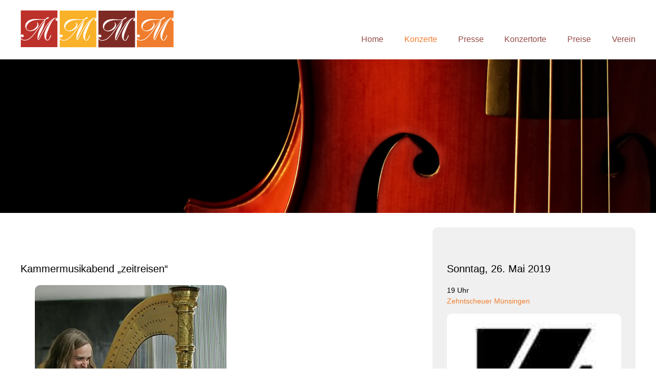

--- FILE ---
content_type: text/html; charset=utf-8
request_url: https://www.gdm-muensingen.de/konzerte/archiv/konzertsaison-2018/2019/auros-trio
body_size: 4393
content:
<!DOCTYPE html>
<html dir="ltr" lang="de">
<head>

<meta charset="utf-8">
<!-- 
	This website is powered by TYPO3 - inspiring people to share!
	TYPO3 is a free open source Content Management Framework initially created by Kasper Skaarhoj and licensed under GNU/GPL.
	TYPO3 is copyright 1998-2026 of Kasper Skaarhoj. Extensions are copyright of their respective owners.
	Information and contribution at https://typo3.org/
-->

<base href="https://www.gdm-muensingen.de/">


<meta name="generator" content="TYPO3 CMS" />
<meta name="viewport" content="width=device-width, initial-scale=1, maximum-scale=1, user-scalable=no" />
<meta name="twitter:card" content="summary" />
<meta name="format-detection" content="telephone=no" />


<link rel="stylesheet" type="text/css" href="/fileadmin/css/style.css?1704704553" media="all">






<link rel="canonical" href="https://www.gdm-muensingen.de/konzerte/archiv/konzertsaison-2018/2019/auros-trio"/>


<script>
	/*<![CDATA[*/
<!--
function openPic(url, winName, winParams) {
                var theWindow = window.open(url, winName, winParams);
                if (theWindow)	{theWindow.focus();}
            }

// -->
	/*]]>*/
</script>
</head>
<body>
<noscript>
    
</noscript>
<!--[if lt IE 9]>

<![endif]-->
<header id="header">
    <div class="ym-wrapper">
        <div class="ym-wbox">
            <section class="ym-clearfix">
                <div id="logo">
                    <a href="/"><img src="/fileadmin/images/logo.png" width="300" height="85"  class="logo-default"  alt="" ></a><a href="/"><img src="/fileadmin/images/logo_small.png" width="85" height="85"  class="logo-small"  alt="" ></a>
                </div>
                <nav id="mainnav">
                    <ul id="menu"><li><a href="/">Home</a></li><li class="active"><a href="/konzerte">Konzerte</a><ul><li><a href="/konzerte/konzertsaison-2024/neujahrskonzert-pariser-flair-blessur-damour">Aktuelle Konzertsaison</a><ul><li><a href="/konzerte/konzertsaison-2024/neujahrskonzert-pariser-flair-blessur-damour">Neujahrskonzert - Johann-Strauss-Festival-Ensemble</a></li></ul></li><li class="active"><a href="/konzerte/archiv/konzertsaison-2023">Archiv</a><ul><li><a href="/konzerte/archiv/konzertsaison-2023">Konzertsaison 2023</a></li><li><a href="/konzerte/archiv/konzertsaison-2022">Konzertsaison 2022</a></li><li><a href="/konzerte/archiv/konzertsaison-2021">Konzertsaison 2021</a></li><li><a href="/konzerte/archiv/konzertsaison-2020/2021">Konzertsaison 2020/2021</a></li><li><a href="/konzerte/archiv/konzertsaison-2019/2020">Konzertsaison 2019/2020</a></li><li class="active"><a href="/konzerte/archiv/konzertsaison-2018/2019">Konzertsaison 2018/2019</a></li><li><a href="/konzerte/archiv/konzertsaison-2017/2018">Konzertsaison 2017/2018</a></li><li><a href="/konzerte/archiv/konzertsaison-1-halbjahr-2017">Konzerte 1. Halbjahr 2017</a></li><li><a href="/konzerte/archiv/konzertsaison-2016">Konzertsaison 2016</a></li><li><a href="/konzerte/archiv/alt-archiv-bis-2015">Alt-Archiv bis 2015</a></li></ul></li></ul></li><li><a href="/presse">Presse</a><ul><li><a href="/presse/pressestimmen-2017">Pressestimmen 2017</a></li><li><a href="/presse/pressestimmen-2016">Pressestimmen 2016</a></li><li><a href="/presse/pressestimmen-2015">Pressestimmen 2015</a></li><li><a href="/presse/pressestimmen-2014">Pressestimmen 2014</a></li></ul></li><li><a href="/konzertorte/zehntscheuer-muensingen">Konzertorte</a><ul><li><a href="/konzertorte/zehntscheuer-muensingen">Zehntscheuer Münsingen</a></li><li><a href="/konzertorte/schlosshof-grafeneck">Schlosshof Grafeneck</a></li><li><a href="/konzertorte/martinskirche-muensingen">Martinskirche Münsingen</a></li></ul></li><li><a href="/preise">Preise</a></li><li><a href="/verein">Verein</a><ul><li><a href="/verein/mitgliedschaft">Mitgliedschaft</a></li><li><a href="/verein/satzung">Satzung</a></li><li><a href="/verein/orchester">Orchester</a></li></ul></li></ul>
                </nav>
                <div id="mainnavalttrigger">
                    <a href="#"></a>
                </div>
            </section>
            <div id="mainnavaltcontainer">
                <nav id="mainnavalt" style="display: none;">
                    <ul id="menualt"><li><a href="/">Home</a></li><li class="active"><a href="/konzerte">Konzerte</a><ul><li><a href="/konzerte/konzertsaison-2024/neujahrskonzert-pariser-flair-blessur-damour">Aktuelle Konzertsaison</a><ul><li><a href="/konzerte/konzertsaison-2024/neujahrskonzert-pariser-flair-blessur-damour">Neujahrskonzert - Johann-Strauss-Festival-Ensemble</a></li></ul></li><li class="active"><a href="/konzerte/archiv/konzertsaison-2023">Archiv</a><ul><li><a href="/konzerte/archiv/konzertsaison-2023">Konzertsaison 2023</a></li><li><a href="/konzerte/archiv/konzertsaison-2022">Konzertsaison 2022</a></li><li><a href="/konzerte/archiv/konzertsaison-2021">Konzertsaison 2021</a></li><li><a href="/konzerte/archiv/konzertsaison-2020/2021">Konzertsaison 2020/2021</a></li><li><a href="/konzerte/archiv/konzertsaison-2019/2020">Konzertsaison 2019/2020</a></li><li class="active"><a href="/konzerte/archiv/konzertsaison-2018/2019">Konzertsaison 2018/2019</a></li><li><a href="/konzerte/archiv/konzertsaison-2017/2018">Konzertsaison 2017/2018</a></li><li><a href="/konzerte/archiv/konzertsaison-1-halbjahr-2017">Konzerte 1. Halbjahr 2017</a></li><li><a href="/konzerte/archiv/konzertsaison-2016">Konzertsaison 2016</a></li><li><a href="/konzerte/archiv/alt-archiv-bis-2015">Alt-Archiv bis 2015</a></li></ul></li></ul></li><li><a href="/presse">Presse</a><ul><li><a href="/presse/pressestimmen-2017">Pressestimmen 2017</a></li><li><a href="/presse/pressestimmen-2016">Pressestimmen 2016</a></li><li><a href="/presse/pressestimmen-2015">Pressestimmen 2015</a></li><li><a href="/presse/pressestimmen-2014">Pressestimmen 2014</a></li></ul></li><li><a href="/konzertorte/zehntscheuer-muensingen">Konzertorte</a><ul><li><a href="/konzertorte/zehntscheuer-muensingen">Zehntscheuer Münsingen</a></li><li><a href="/konzertorte/schlosshof-grafeneck">Schlosshof Grafeneck</a></li><li><a href="/konzertorte/martinskirche-muensingen">Martinskirche Münsingen</a></li></ul></li><li><a href="/preise">Preise</a></li><li><a href="/verein">Verein</a><ul><li><a href="/verein/mitgliedschaft">Mitgliedschaft</a></li><li><a href="/verein/satzung">Satzung</a></li><li><a href="/verein/orchester">Orchester</a></li></ul></li></ul>
                </nav>
            </div>
        </div>
    </div>
</header>
<div id="teasercontainer">
                      <div id="teaser">
                        <div id="teaserimage" style="background-image: url(fileadmin/resources/images/content/konzerte/2017-18/coverfoto_2017-18.jpg);"></div>
                        </div>
                    </div>
<div id="main">
    <div class="ym-wrapper">
        <div class="ym-wbox">
            <div id="columns">
                <div class="ym-column">
                    
                        <div class="ym-column-bkgr"></div>
                    
                    <section class="ym-col1" >
                        <div class="ym-cbox">
                      <!--TYPO3SEARCH_begin-->

<div class="ce-wrapper">
    <div id="c559" class="csc-frame csc-frame-default">
        

    
        <div class="csc-header csc-header-n1">
            

    
            
                

    
            <h2 class="">
                Kammermusikabend „zeitreisen“
            </h2>
        



            
        



            



            



        </div>
    



        

    <div class="csc-textpic csc-textpic-intext-right">
        

    <div class="csc-textpic-imagewrap" data-ce-columns="1" data-ce-images="1">
        
            
                
                    

        
<figure class="csc-textpic-image csc-textpic-last">
    
            
                    <a href="/index.php?eID=tx_cms_showpic&amp;file=296&amp;md5=b919e42534374a79f1a6d4c1274de5dd6318e3db&amp;parameters%5B0%5D=eyJ3aWR0aCI6IjgwMG0iLCJoZWlnaHQiOiI2MDBtIiwiYm9keVRhZyI6Ijxib2R5&amp;parameters%5B1%5D=IHN0eWxlPVwibWFyZ2luOjA7IGJhY2tncm91bmQ6I2ZmZjtcIj4iLCJ3cmFwIjoi&amp;parameters%5B2%5D=PGEgaHJlZj1cImphdmFzY3JpcHQ6Y2xvc2UoKTtcIj4gfCA8XC9hPiJ9" onclick="openPic('\/index.php?eID=tx_cms_showpic\u0026file=296\u0026md5=b919e42534374a79f1a6d4c1274de5dd6318e3db\u0026parameters%5B0%5D=eyJ3aWR0aCI6IjgwMG0iLCJoZWlnaHQiOiI2MDBtIiwiYm9keVRhZyI6Ijxib2R5\u0026parameters%5B1%5D=IHN0eWxlPVwibWFyZ2luOjA7IGJhY2tncm91bmQ6I2ZmZjtcIj4iLCJ3cmFwIjoi\u0026parameters%5B2%5D=PGEgaHJlZj1cImphdmFzY3JpcHQ6Y2xvc2UoKTtcIj4gfCA8XC9hPiJ9','thePicture','width=445,height=600,status=0,menubar=0,='); return false;" target="thePicture">
                        
<img class="image-embed-item" src="/fileadmin/_processed_/2/0/csm_190526_AurosTrio1_acd0079127.jpg" width="300" height="404" loading="lazy" alt="" />


                    </a>
                
        
    
</figure>


    


                
            
        
    </div>



        
            <p class="bodytext">
                <p><b>AUROS TRIO </b><br />&nbsp;<br /><i>„Die Musik beginnt da, wo das Wort unfähig ist, auszudrücken. Musik wird für das&nbsp;Unaussprechliche geschrieben; ich möchte sie wirken lassen, als ob sie aus dem Schatten heraus&nbsp;träte und von Zeit zu Zeit wieder dahin zurückkehrte.“ Claude Debussy</i><br /><br /><b>Programm</b><br />Arnold Bax (1883-1953) Elegiac Trio<br />Albert Zabel (1834-1919) Am Springbrunnen Op. 23 für Harfe solo<br />Harald Genzmer (1909-2007) Trio<br />—<br />Claude Debussy (1862-1918) Syrinx für Flöte solo<br />Marin Marais (1656-1728) Fünf alte französische Tänze für Viola und Harfe<br />Claude Debussy (1862-1918) Sonate en trio (1918)<br /><br />Ungewöhnliches Repertoire in aparter und selten gehörter Besetzung: Das Auros-Trio mit Stefanie Finke,&nbsp;Valentin Eichler&nbsp;und&nbsp;Antonia Schreiber widmet&nbsp;sich in seinen Konzerten und Aufnahmen nicht nur dem gängigen Repertoire, sondern auch&nbsp;weniger bekannten Werken des Barock bis hin zu zeitgenössischen Kompositionen.<br />Bereits während ihrer Studienzeit waren die Mitglieder des Auros Trio Preisträger renommier-ter&nbsp; Wettbewerbe und spielten bei Orchestern wie den Wiener, Berliner und Münchner Philharmonikern&nbsp;sowie dem Symphonieorchester des Bayerischen Rundfunk. 2010 gründeten sie das Auros Trio, das&nbsp;seither einen wichtigen Schwerpunkt ihres musikalischen Schaffens bildet. <br />Mit ungewöhnlichen Programmkonzepten, spontanem Dialog mit dem Publikum und lebendiger Interaktion konzertiert das Ensemble heute&nbsp; in anspruchsvollen Konzertreihen in ganz Deutschland.<br /><br /><b>Stefanie Finke</b> studierte bei Angela Firkins, Philippe Bernold und Janos Balint.<br />Von 2008 bis 2011 war sie stellvertretende Soloflötistin des Münchner Rundfunkorchesters. Sie spielt regelmäßig im Symphonieorchester des Bayerischen Rundfunks, im Münchner Kammerorchester und an der Bayerischen Staatsoper.</p>
<p><br /><b>Valentin Eichler</b> studierte bei Tabea Zimmermann in Frankfurt und Berlin sowie bei Veronika Hagen an der Universität Mozarteum Salzburg. &nbsp;Als Mitglied im Signum Quartett (Gewinner des Deutschen Musikwettbewerbes) prägten die Studien beim Alban Berg - und beim Artemis- Quartett nachhaltig seine künstlerische Entwicklung. Valentin Eichler ist Mitglied der Münchner Philharmoniker.<br /><br /><b>Antonia Schreiber</b> studierte bei Helga Storck, Charlotte Balzereit und Germaine Lorenzini. Die Preisträgerin zahlreicher internationaler Wettbewerbe&nbsp;widmet sich neben ihrer Tätigkeit als Solistin intensiv der Kammermusik; 2009 begann die Zusammenarbeit mit dem Geiger Ingolf Turban. Antonia Schreiber ist Erste Solo-Harfenistin im Gürzenich Orchester Köln.</p>
            </p>
        
    </div>


    </div>
    <div class="csc-totop toanchor-scroll">
        <a class="totop toanchor-scroll" href="#header"><span></span></a>
    </div>
</div>


<!--TYPO3SEARCH_end-->
                    </div>
                    </section>
                    <aside class="ym-col3">
                    <div class="ym-cbox">
                      <!--TYPO3SEARCH_begin-->

<div class="ce-wrapper">
    <div id="c564" class="csc-frame csc-frame-default">
        

    
        <div class="csc-header csc-header-n1">
            

    
            
                

    
            <h2 class="">
                Sonntag, 26. Mai 2019
            </h2>
        



            
        



            



            



        </div>
    



        

    <div class="csc-textpic csc-textpic-above-center">
        



        
            <p class="bodytext">
                <p>19 Uhr<br /><a href="/konzertorte/zehntscheuer-muensingen">Zehntscheuer Münsingen</a></p>
            </p>
        
    </div>


    </div>
    <div class="csc-totop toanchor-scroll">
        <a class="totop toanchor-scroll" href="#header"><span></span></a>
    </div>
</div>




<div class="ce-wrapper">
    <div id="c563" class="csc-frame csc-frame-default">
        

    



        

    

    <div class="csc-textpic-imagewrap" data-ce-columns="1" data-ce-images="1">
        
            
                
                    

        
<figure class="csc-textpic-image csc-textpic-last">
    
            <a href="/konzertorte/zehntscheuer-muensingen">
                
<img class="image-embed-item" src="/fileadmin/resources/images/content/veranstaltungsorte/zbm.jpg" width="150" height="187" loading="lazy" alt="" />


            </a>
        
    
</figure>


    


                
            
        
    </div>





    </div>
    <div class="csc-totop toanchor-scroll">
        <a class="totop toanchor-scroll" href="#header"><span></span></a>
    </div>
</div>




<div class="ce-wrapper">
    <div id="c562" class="csc-frame csc-frame-default">
        

    
        <div class="csc-header csc-header-n1">
            

    
            
                

    
            <h2 class="">
                Konzertnummer
            </h2>
        



            
        



            



            



        </div>
    



        

    <div class="csc-textpic csc-textpic-intext-right">
        



        
            <p class="bodytext">
                <p>593</p>
            </p>
        
    </div>


    </div>
    <div class="csc-totop toanchor-scroll">
        <a class="totop toanchor-scroll" href="#header"><span></span></a>
    </div>
</div>




<div class="ce-wrapper">
    <div id="c561" class="csc-frame csc-frame-default">
        

    
        <div class="csc-header csc-header-n1">
            

    
            
                

    
            <h2 class="">
                Besetzung
            </h2>
        



            
        



            



            



        </div>
    



        

    
        <p class="bodytext">
            <p>Stefanie Finke, Flöte<br />Valentin Eichler, Bratsche<br />Antonia Schreiber, Harfe </p>
        </p>
    



    </div>
    <div class="csc-totop toanchor-scroll">
        <a class="totop toanchor-scroll" href="#header"><span></span></a>
    </div>
</div>


<!--TYPO3SEARCH_end-->
                    </div>
                  </aside>
                </div>
            </div>
        </div>
    </div>
</div>
<footer id="footer">
    <div class="ym-wrapper">
        <div class="ym-wbox">
            <div class="ym-grid ym-equalize">
                <div class="ym-gl wrapper-third wrapper-one-third wrapper-third-left">
                    <div class="wrapper-wbox">
                        <p id="address">Gesellschaft der Musikfreunde<br>Münsingen e.V.<br>Tel.: 0 73 81 / 13 31</p>
                    </div>
                </div>
                <div class="ym-gl wrapper-third wrapper-one-third wrapper-third-middle">
                    <div class="wrapper-wbox">
                        <nav id="footernav">
                            <ul class="list-inline"><li><a href="/kontakt">Kontakt</a></li><li><a href="/impressum">Impressum</a></li><li><a href="/datenschutz">Datenschutz</a></li></ul>
                        </nav>
                    </div>
                </div>
                <div class="ym-gl wrapper-third wrapper-one-third wrapper-third-right">
                    <div class="wrapper-wbox">
                        <p id="slogan">Kultur braucht Partner: <br>Dankeschön Stadt Münsingen und<br>Ministerium für Wissenschaft, Forschung und Kunst!</p>
                    </div>
                </div>
            </div>
        </div>
    </div>
    <div class="footer-totop">
        <a class="totop toanchor-scroll" href="#header"><span></span></a>
    </div>
</footer>

<script src="/fileadmin/js/jquery.min.js?1613571334"></script>
<script src="/fileadmin/js/jquery.images-loaded.js?1613569106"></script>
<script src="/fileadmin/js/jquery.colorbox.min.js?1613569150"></script>
<script src="/fileadmin/js/jquery.colorbox-de.js?1613569190"></script>
<script src="/fileadmin/js/default.js?1613572023"></script>


</body>
</html>

--- FILE ---
content_type: text/css; charset=utf-8
request_url: https://www.gdm-muensingen.de/fileadmin/css/style.css?1704704553
body_size: 9003
content:
@media all{*{margin:0;padding:0}option{padding-left:0.4em}select{padding:1px}* html body *{overflow:visible}body{font-size:100%;background:#fff;color:#000;text-align:left}div:target,h1:target,h2:target,h3:target,h4:target,h5:target,h6:target{outline:0 none}article,aside,details,figcaption,figure,footer,header,main,nav,section,summary{display:block}audio,canvas,video{display:inline-block}audio:not([controls]){display:none}[hidden]{display:none}html{-ms-text-size-adjust:100%;-webkit-text-size-adjust:100%}input[type="checkbox"],input[type="radio"]{box-sizing:border-box;padding:0}input[type="search"]{-webkit-appearance:textfield;-webkit-box-sizing:content-box;-moz-box-sizing:content-box;box-sizing:content-box}input[type="search"]::-webkit-search-cancel-button,input[type="search"]::-webkit-search-decoration{-webkit-appearance:none}svg:not(:root){overflow:hidden}figure{margin:0}fieldset,img{border:0 solid}ul,ol,dl{margin:0 0 1em 1em}li{line-height:1.5em;margin-left:0.8em}dt{font-weight:bold}dd{margin:0 0 1em 0.8em}blockquote{margin:0 0 1em 0.8em}q{quotes:none}blockquote:before,blockquote:after,q:before,q:after{content:'';content:none}table{border-collapse:collapse;border-spacing:0}.ym-clearfix:before{content:"";display:table}.ym-clearfix:after{clear:both;content:".";display:block;font-size:0;height:0;visibility:hidden}.ym-contain-dt{display:table;table-layout:fixed;width:100%}.ym-contain-oh{display:block;overflow:hidden;width:100%}.ym-contain-fl{float:left;width:100%}.ym-column{display:table;table-layout:fixed;width:100%}.ym-col1{float:left;width:20%}.ym-col2{float:right;width:20%}.ym-col3{width:auto;margin:0 20%}.ym-cbox{padding:0 10px}.ym-cbox-left{padding:0 10px 0 0}.ym-cbox-right{padding:0 0 0 10px}.ym-ie-clearing{display:none}.ym-grid{display:table;table-layout:fixed;width:100%;list-style-type:none;padding-left:0;padding-right:0;margin-left:0;margin-right:0}.ym-gl{float:left;margin:0}.ym-gr{float:right;margin:0 0 0 -5px}.ym-g20{width:20%}.ym-g40{width:40%}.ym-g60{width:60%}.ym-g80{width:80%}.ym-g25{width:25%}.ym-g33{width:33.333%}.ym-g50{width:50%}.ym-g66{width:66.666%}.ym-g75{width:75%}.ym-g38{width:38.2%}.ym-g62{width:61.8%}.ym-gbox{padding:0 10px}.ym-gbox-left{padding:0 10px 0 0}.ym-gbox-right{padding:0 0 0 10px}.ym-equalize{overflow:hidden}.ym-equalize>[class*="ym-g"]{display:table-cell;float:none;margin:0;vertical-align:top}.ym-equalize>[class*="ym-g"]>[class*="ym-gbox"]{padding-bottom:10000px;margin-bottom:-10000px}.ym-form,.ym-form fieldset{overflow:hidden}.ym-form div{position:relative}.ym-form label,.ym-form .ym-label,.ym-form .ym-message{position:relative;line-height:1.5;display:block}.ym-form .ym-fbox-check label{display:inline}.ym-form input,.ym-form textarea{cursor:text}.ym-form .ym-fbox-check input,.ym-form input[type="radio"],.ym-form input[type="checkbox"],.ym-form select,.ym-form label{cursor:pointer}.ym-form textarea{overflow:auto}.ym-form input.hidden,.ym-form input[type=hidden]{display:none !important}.ym-form .ym-fbox:before,.ym-form .ym-fbox-text:before,.ym-form .ym-fbox-select:before,.ym-form .ym-fbox-check:before,.ym-form .ym-fbox-button:before{content:"";display:table}.ym-form .ym-fbox:after,.ym-form .ym-fbox-text:after,.ym-form .ym-fbox-select:after,.ym-form .ym-fbox-check:after,.ym-form .ym-fbox-button:after{clear:both;content:".";display:block;font-size:0;height:0;visibility:hidden}.ym-form .ym-fbox-check input:focus,.ym-form .ym-fbox-check input:hover,.ym-form .ym-fbox-check input:active,.ym-form input[type="radio"]:focus,.ym-form input[type="radio"]:hover,.ym-form input[type="radio"]:active,.ym-form input[type="checkbox"]:focus,.ym-form input[type="checkbox"]:hover,.ym-form input[type="checkbox"]:active{border:0 none}.ym-form input,.ym-form textarea,.ym-form select{display:block;position:relative;-webkit-box-sizing:border-box;-moz-box-sizing:border-box;box-sizing:border-box;width:70%}.ym-form .ym-fbox-check input,.ym-form input[type="radio"],.ym-form input[type="checkbox"]{width:auto;display:inline;width:auto;margin-left:0;margin-right:0.5ex}.ym-form label,.ym-form .ym-label{-webkit-box-sizing:border-box;-moz-box-sizing:border-box;box-sizing:border-box}.ym-form .ym-fbox-button input{display:inline;overflow:visible;width:auto}.ym-form .ym-inline{display:inline-block;float:none;margin-right:0;width:auto;vertical-align:baseline}.ym-fbox-wrap{display:table;table-layout:fixed;width:70%}.ym-fbox-wrap input,.ym-fbox-wrap textarea,.ym-fbox-wrap select{width:100%}.ym-fbox-wrap input[type="radio"],.ym-fbox-wrap input[type="checkbox"]{display:inline;width:auto;margin-left:0;margin-right:0.5ex}.ym-fbox-wrap label,.ym-fbox-wrap .ym-label{display:inline}.ym-full input,.ym-full textarea,.ym-full select{width:100%}.ym-full .ym-fbox-wrap{width:100%}.ym-columnar input,.ym-columnar textarea,.ym-columnar select{float:left;margin-right:-3px}.ym-columnar label,.ym-columnar .ym-label{display:inline;float:left;width:30%;z-index:1}.ym-columnar .ym-fbox-check input,.ym-columnar .ym-message{margin-left:30%}.ym-columnar .ym-fbox-wrap{margin-left:30%;margin-right:-3px}.ym-columnar .ym-fbox-wrap .ym-message{margin-left:0%}.ym-columnar .ym-fbox-wrap label{float:none;width:auto;z-index:1;margin-left:0}.ym-columnar .ym-fbox-wrap input{margin-left:0;position:relative}.ym-columnar .ym-fbox-check{position:relative}.ym-columnar .ym-fbox-check label,.ym-columnar .ym-fbox-check .ym-label{padding-top:0}.ym-columnar .ym-fbox-check input{top:3px}.ym-columnar .ym-fbox-button input{float:none;margin-right:1em}.ym-fbox-wrap+.ym-fbox-wrap{margin-top:0.5em}.ym-columnar fieldset .ym-fbox-button,fieldset.ym-columnar .ym-fbox-button{padding-left:30%}.ym-skip,.ym-hideme,.ym-print{position:absolute;top:-32768px;left:-32768px}.ym-skip:focus,.ym-skip:active{position:static;top:0;left:0}.ym-skiplinks{position:absolute;top:0px;left:-32768px;z-index:1000;width:100%;margin:0;padding:0;list-style-type:none}.ym-skiplinks .ym-skip:focus,.ym-skiplinks .ym-skip:active{left:32768px;outline:0 none;position:absolute;width:100%}}@media print{.ym-grid>.ym-gl,.ym-grid>.ym-gr{overflow:visible;display:table;table-layout:fixed}.ym-print{position:static;left:0}.ym-noprint{display:none !important}}@media all{.hlist{width:100%;overflow:hidden;position:relative;line-height:1em}.hlist ul{margin:0;padding:0.5em 1.5em;display:inline;float:left}.hlist ul li{display:inline;float:left;font-size:1em;line-height:1em;list-style-type:none;margin:0 0.75em 0 0;padding:0}.hlist ul li:last-child{margin-right:0}.hlist ul li a{background:transparent;padding-left:0}}@media (min-width:0px){.ym-form input,.ym-form textarea,.ym-form select{-webkit-box-sizing:border-box;-moz-box-sizing:border-box;-ms-box-sizing:border-box;box-sizing:border-box;width:60%}.ym-columnar label{-webkit-box-sizing:border-box;-moz-box-sizing:border-box;-ms-box-sizing:border-box;box-sizing:border-box}.ym-columnar .ym-fbox-select select,.ym-columnar .ym-fbox-text input,.ym-columnar .ym-fbox-text textarea{width:70%}.ym-full .ym-fbox-select select,.ym-full .ym-fbox-text input,.ym-full .ym-fbox-text textarea{width:100%}}@media all{.ym-form{margin:0 0 1.5em 0;padding:0}.ym-form fieldset{position:static;background:transparent;margin:0;padding:0}.ym-form legend{background:transparent;color:#000;font-size:1.2em;line-height:1.25em;font-weight:bold;padding:0 0.5em}.ym-form label{color:#666;line-height:1.5em}.ym-label{color:#666;padding-top:0.25em}.ym-form .ym-form div.ym-fbox-check:focus+label{color:#000}.ym-form div.ym-fbox-text,.ym-form div.ym-fbox-select,.ym-form div.ym-fbox-check,.ym-form div.ym-fbox-button{padding:0.3em 0;margin-bottom:0.5em}.ym-form div.ym-fbox-button{padding:0 0 1.5em 0;margin:0}.ym-form .ym-gbox{padding:0 0.5em;margin-right:0}.ym-form h6{color:#000;margin:1em 0 0 1em}.ym-form .ym-fbox-text input,.ym-form .ym-fbox-text textarea{line-height:1em;padding:0.25em 0.3em;margin-top:-2px}.ym-form .ym-fbox-select select{line-height:1em;padding:0.25em 2px 0.25em 1px;margin-top:-2px}.ym-form input,.ym-form textarea,.ym-form select,.ym-form optgroup{font-family:Arial, Helvetica, sans-serif;-webkit-box-shadow:inset 0 0 4px #eee;-moz-box-shadow:inset 0 0 4px #eee;box-shadow:inset 0 0 4px #eee}.ym-form optgroup{font-style:normal;font-weight:bold}.ym-form .ym-fbox-text input,.ym-form .ym-fbox-text textarea,.ym-form .ym-fbox-select select{border:1px solid #ddd}.ym-form .ym-message{color:#666;margin-bottom:0.5em}.ym-form .ym-required{font-weight:bold}.ym-form input:valid,.ym-form textarea:valid{background-color:#fff}.ym-form .ym-error label{color:#800;font-weight:normal}.ym-form .ym-error input,.ym-form .ym-error select,.ym-form .ym-error textarea{border:1px #800 solid}.ym-form .ym-error input:hover,.ym-form .ym-error input:focus,.ym-form .ym-error select:hover,.ym-form .ym-error select:focus,.ym-form .ym-error textarea:hover,.ym-form .ym-error textarea:focus{border:1px #800 solid !important}.ym-form .ym-error .ym-message{color:#800;font-weight:bold;margin-top:0}.ym-form div.ym-fbox-text input:focus,.ym-form div select:focus,.ym-form div textarea:focus,.ym-form div.ym-fbox-text input:hover,.ym-form div select:hover,.ym-form div textarea:hover,.ym-form div.ym-fbox-text input:active,.ym-form div select:active,.ym-form div textarea:active{border:1px #888 solid;background:#fff}.ym-button,.ym-form button,.ym-form input[type="button"],.ym-form input[type="reset"],.ym-form input[type="submit"]{display:inline-block;white-space:nowrap;background-color:#ccc;background-image:-webkit-linear-gradient(top, #eee, #ccc);background-image:-moz-linear-gradient(top, #eee, #ccc);background-image:-ms-linear-gradient(top, #eee, #ccc);background-image:-o-linear-gradient(top, #eee, #ccc);background-image:linear-gradient(top, #eee, #ccc);filter:progid:DXImageTransform.Microsoft.gradient(startColorStr='#eeeeee', EndColorStr='#cccccc');border:1px solid #777;-webkit-border-radius:0.2em;-moz-border-radius:0.2em;border-radius:0.2em;-webkit-box-shadow:0 0 1px 1px rgba(255, 255, 255, 0.8) inset, 0 1px 0 rgba(0, 0, 0, 0.15);-moz-box-shadow:0 0 1px 1px rgba(255, 255, 255, 0.8) inset, 0 1px 0 rgba(0, 0, 0, 0.15);box-shadow:0 0 1px 1px rgba(255, 255, 255, 0.8) inset, 0 1px 0 rgba(0, 0, 0, 0.15);color:#333 !important;cursor:pointer;font:normal 1em/2em Arial, Helvetica;margin:1.5em 0.75em 0 0;padding:0 1.5em;overflow:visible;text-decoration:none !important;text-shadow:0 1px 0 rgba(255, 255, 255, 0.8)}.ym-form button:hover,.ym-form input[type="button"]:hover,.ym-form input[type="reset"]:hover,.ym-form input[type="submit"]:hover,.ym-button:hover{background-color:#ddd;background-image:-webkit-linear-gradient(top, #fafafa, #ddd);background-image:-moz-linear-gradient(top, #fafafa, #ddd);background-image:-ms-linear-gradient(top, #fafafa, #ddd);background-image:-o-linear-gradient(top, #fafafa, #ddd);background-image:linear-gradient(top, #fafafa, #ddd);filter:progid:DXImageTransform.Microsoft.gradient(startColorStr='#fafafa', EndColorStr='#dddddd')}.ym-form button:active,.ym-form input[type="button"]:active,.ym-form input[type="reset"]:active,.ym-form input[type="submit"]:active,.ym-button:active{background-color:#bbb;background-image:-webkit-linear-gradient(top, #ccc, #bbb);background-image:-moz-linear-gradient(top, #ccc, #bbb);background-image:-ms-linear-gradient(top, #ccc, #bbb);background-image:-o-linear-gradient(top, #ccc, #bbb);background-image:linear-gradient(top, #ccc, #bbb);filter:progid:DXImageTransform.Microsoft.gradient(startColorStr='#cccccc', EndColorStr='#bbbbbb');box-shadow:2px 2px 3px rgba(0, 0, 0, 0.2) inset;position:relative;top:1px}.ym-form button:focus,.ym-form input[type="button"]:focus,.ym-form input[type="reset"]:focus,.ym-form input[type="submit"]:focus,.ym-button:focus{outline:0;background:#fafafa}.ym-form button:before,.ym-button:before{background:#ccc;background:rgba(0, 0, 0, 0.1);float:left;width:1em;text-align:center;font-size:1.5em;margin:0 1em 0 -1em;padding:0 0.2em;-moz-box-shadow:1px 0 0 rgba(0, 0, 0, 0.5), 2px 0 0 rgba(255, 255, 255, 0.5);-webkit-box-shadow:1px 0 0 rgba(0, 0, 0, 0.5), 2px 0 0 rgba(255, 255, 255, 0.5);box-shadow:1px 0 0 rgba(0, 0, 0, 0.5), 2px 0 0 rgba(255, 255, 255, 0.5);-moz-border-radius:0.15em 0 0 0.15em;-webkit-border-radius:0.15em 0 0 0.15em;border-radius:0.15em 0 0 0.15em;pointer-events:none}.ym-add:before{content:"\271A"}.ym-delete:before{content:"\2718"}.ym-edit:before{content:"\270E"}.ym-email:before{content:"\2709"}.ym-like:before{content:"\2764"}.ym-next:before{content:"\279C"}.ym-play:before{content:"\25B6"}.ym-save:before{content:"\2714"}.ym-spark:before{content:"\2737"}.ym-star:before{content:"\2605"}.ym-form button::-moz-focus-inner{border:0;padding:0}.ym-form input[type=button]::-moz-focus-inner,.ym-form input[type=reset]::-moz-focus-inner,.ym-form input[type=submit]::-moz-focus-inner{padding:0.4em}.ym-form button[disabled],.ym-form button[disabled]:hover,.ym-form input[type=button][disabled],.ym-form input[type=button][disabled]:hover,.ym-form input[type=reset][disabled],.ym-form input[type=reset][disabled]:hover,.ym-form input[type=submit][disabled],.ym-form input[type=submit][disabled]:hover,.ym-button.ym-disabled,.ym-button.ym-disabled:hover{background:#eee;color:#aaa !important;border-color:#aaa;cursor:default;text-shadow:none;position:static;-webkit-box-shadow:none;-moz-box-shadow:none;box-shadow:none}* html .ym-button,* html .ym-form button{display:inline-block;white-space:nowrap;background-color:#ccc;filter:progid:DXImageTransform.Microsoft.gradient(startColorStr='#eeeeee', EndColorStr='#cccccc');border:1px solid #777;color:#333 !important;cursor:pointer;font:normal 1em/2em Arial, Helvetica;margin:1.5em 0.75em 0 0;padding:0 1.5em;overflow:visible;text-decoration:none !important}* html .ym-form button:focus,* html .ym-button:focus{outline:0;background:#fafafa}* html .ym-form button:hover,* html .ym-button:hover{background-color:#ddd;filter:progid:DXImageTransform.Microsoft.gradient(startColorStr='#fafafa', EndColorStr='#dddddd')}* html .ym-form button:active,* html .ym-button:active{background-color:#bbb;filter:progid:DXImageTransform.Microsoft.gradient(startColorStr='#cccccc', EndColorStr='#bbbbbb');position:relative;top:1px}* html .ym-button.ym-disabled,* html .ym-button.ym-disabled:hover{background:#eee;color:#aaa !important;border-color:#aaa;cursor:default;text-shadow:none;position:static}.ym-form label .required{display:inline-block;padding-left:0.25em;color:#003399}.ym-form label .required:after{content:"*"}}@media all{html *{font-size:100%}textarea,pre,code,kbd,samp,var,tt{font-family:Consolas, "Lucida Console", "Andale Mono", "Bitstream Vera Sans Mono", "Courier New", Courier}body{font-family:Verdana, Arial, sans-serif;font-size:75%;color:black;-webkit-text-size-adjust:100%}h1,h2,h3,h4,h5,h6{font-weight:normal;margin:0 0 1em 0}h1{font-size:145.45%}h2{font-size:145.45%}h3{font-size:109.09%}h4{font-size:133.33%}h5{font-size:116.67%}h6{font-weight:bold}ul,ol,dl{font-size:1em;line-height:1.5em;margin:0 0 1em 0.5em;padding:0}ul{list-style-type:square}ol{list-style-type:decimal;margin-left:1em}ul ul{list-style-type:circle;margin-top:0}ul ul ul{list-style-type:disc}ol ol{list-style-type:lower-latin;margin-top:0}ol ul{list-style-type:circle;margin-top:0}li{font-size:1em;line-height:1.5em;margin-left:0.8em}dt{font-weight:bold}dd{margin:0 0 1.5em 0.8em}p{font-size:1em;line-height:1.5em;margin:0 0 1em 0}blockquote,cite,q{font-family:Georgia, "Times New Roman", Times, serif;font-style:italic}blockquote{margin:1.5em 0 0 1.5em;color:#666}strong,b{font-weight:bold}em,i{font-style:italic}big{font-size:116.667%}small{font-size:85.71%}pre,code,kbd,tt,samp,var{font-size:100%}pre{line-height:1.5em;margin:1.5em 0 0 0;white-space:pre;white-space:pre-wrap;word-wrap:break-word}pre,code{color:#800}kbd,samp,var,tt{color:#666;font-weight:bold}var,dfn{font-style:italic}acronym,abbr{border-bottom:1px #aaa dotted;font-variant:small-caps;letter-spacing:0.07em;cursor:help}sub,sup{font-size:75%;line-height:0;position:relative;vertical-align:baseline}sup{top:-0.5em}sub{bottom:-0.25em}mark{background:#ff0;color:#000}hr{color:#fff;background:transparent;margin:0 0 0.75em 0;padding:0 0 0.75em 0;border:0;border-bottom:1px #eee solid}a{text-decoration:none;color:#941f81}a:active{outline:none}a:hover,a:focus{text-decoration:underline}img,figure{margin:0}.flexible{margin-top:1.5em;max-width:100%;height:auto}* html .flexible{width:98%}.bordered{margin-top:1.5em;border:2px #eee solid;border:2px white solid;-webkit-box-shadow:0 0 3px rgba(0, 0, 0, 0.25);-moz-box-shadow:0 0 3px rgba(0, 0, 0, 0.25);box-shadow:0 0 3px rgba(0, 0, 0, 0.25)}.highlight{color:#c30}.dimmed{color:#888}.box{border-radius:0.3em;border-width:1px;border-style:solid;border-color:#888;border-color:rgba(0, 0, 0, 0.3);-webkit-box-shadow:1px 1px 3px rgba(0, 0, 0, 0.2) inset;-moz-box-shadow:1px 1px 3px rgba(0, 0, 0, 0.2) inset;box-shadow:1px 1px 3px rgba(0, 0, 0, 0.2) inset;color:#444;color:rgba(0, 0, 0, 0.8);padding:1.4286em;margin:1.5em 0 0 0}.box>*:first-child{margin-top:0}.label{font-family:Verdana, Geneva, sans-serif;padding:1px 6px 2px;display:inline-block;vertical-align:middle;letter-spacing:normal;white-space:nowrap;-webkit-border-radius:3px;-moz-border-radius:3px;border-radius:3px;background:#06C;color:#fff;font-size:10px;line-height:12px}.box.info{background:#f4f4f4}.box.success{background:#8c8}.box.warning{background:#cc8}.box.error{background:#c88}.float-left{float:left;display:inline;margin:1.5em 1em 0 0}.float-right{float:right;display:inline;margin:1.5em 0 0 1em}.center{display:block;text-align:center;margin:1.5em auto 0 auto}table{width:100%;border-collapse:collapse;margin:0 0 1.3571em 0;border-bottom:1px solid #ccc}th,td{line-height:1.5em;vertical-align:top;padding:0.7143em 0.5em;text-align:left}th.nowrap,td.nowrap{white-space:nowrap}thead th{border-bottom:2px #000 solid}tbody th{border-top:1px solid #ccc}tbody td{border-top:1px solid #ccc}table.contenttable{border-bottom:1px solid #888888;border-right:1px solid #888888}.contenttable tbody td{border-top:1px solid #888888;border-left:1px solid #888888}.contenttable tbody td{border-top:1px solid #888888;border-left:1px solid #888888}.contenttable tbody .tr-0 td{background:#748e2a;background:linear-gradient(#748e2a, #495a30);color:white}.contenttable.col1-center tbody td.td-0{text-align:center}.contenttable.col2-center tbody td.td-1{text-align:center}.contenttable.col3-center tbody td.td-2{text-align:center}.contenttable.col4-center tbody td.td-3{text-align:center}.contenttable.col5-center tbody td.td-4{text-align:center}.contenttable.col6-center tbody td.td-5{text-align:center}.contenttable.col7-center tbody td.td-6{text-align:center}.contenttable.col8-center tbody td.td-7{text-align:center}.contenttable.col9-center tbody td.td-8{text-align:center}.contenttable.col10-center tbody td.td-9{text-align:center}.contenttable.col1-right tbody td.td-0{text-align:right}.contenttable.col2-right tbody td.td-1{text-align:right}.contenttable.col3-right tbody td.td-2{text-align:right}.contenttable.col4-right tbody td.td-3{text-align:right}.contenttable.col5-right tbody td.td-4{text-align:right}.contenttable.col6-right tbody td.td-5{text-align:right}.contenttable.col7-right tbody td.td-6{text-align:right}.contenttable.col8-right tbody td.td-7{text-align:right}.contenttable.col9-right tbody td.td-8{text-align:right}.contenttable.col10-right tbody td.td-9{text-align:right}.contenttable.col1-50 tbody td.td-0{width:50px}.contenttable.col2-50 tbody td.td-1{width:50px}.contenttable.col3-50 tbody td.td-2{width:50px}.contenttable.col4-50 tbody td.td-3{width:50px}.contenttable.col5-50 tbody td.td-4{width:50px}.contenttable.col6-50 tbody td.td-5{width:50px}.contenttable.col7-50 tbody td.td-6{width:50px}.contenttable.col8-50 tbody td.td-7{width:50px}.contenttable.col9-50 tbody td.td-8{width:50px}.contenttable.col10-50 tbody td.td-9{width:50px}.contenttable.col1-75 tbody td.td-0{width:75px}.contenttable.col2-75 tbody td.td-1{width:75px}.contenttable.col3-75 tbody td.td-2{width:75px}.contenttable.col4-75 tbody td.td-3{width:75px}.contenttable.col5-75 tbody td.td-4{width:75px}.contenttable.col6-75 tbody td.td-5{width:75px}.contenttable.col7-75 tbody td.td-6{width:75px}.contenttable.col8-75 tbody td.td-7{width:75px}.contenttable.col9-75 tbody td.td-8{width:75px}.contenttable.col10-75 tbody td.td-9{width:75px}.contenttable.col1-100 tbody td.td-0{width:100px}.contenttable.col2-100 tbody td.td-1{width:100px}.contenttable.col3-100 tbody td.td-2{width:100px}.contenttable.col4-100 tbody td.td-3{width:100px}.contenttable.col5-100 tbody td.td-4{width:100px}.contenttable.col6-100 tbody td.td-5{width:100px}.contenttable.col7-100 tbody td.td-6{width:100px}.contenttable.col8-100 tbody td.td-7{width:100px}.contenttable.col9-100 tbody td.td-8{width:100px}.contenttable.col10-100 tbody td.td-9{width:100px}.contenttable.col1-150 tbody td.td-0{width:150px}.contenttable.col2-150 tbody td.td-1{width:150px}.contenttable.col3-150 tbody td.td-2{width:150px}.contenttable.col4-150 tbody td.td-3{width:150px}.contenttable.col5-150 tbody td.td-4{width:150px}.contenttable.col6-150 tbody td.td-5{width:150px}.contenttable.col7-150 tbody td.td-6{width:150px}.contenttable.col8-150 tbody td.td-7{width:150px}.contenttable.col9-150 tbody td.td-8{width:150px}.contenttable.col10-150 tbody td.td-9{width:150px}.contenttable.col1-200 tbody td.td-0{width:200px}.contenttable.col2-200 tbody td.td-1{width:200px}.contenttable.col3-200 tbody td.td-2{width:200px}.contenttable.col4-200 tbody td.td-3{width:200px}.contenttable.col5-200 tbody td.td-4{width:200px}.contenttable.col6-200 tbody td.td-5{width:200px}.contenttable.col7-200 tbody td.td-6{width:200px}.contenttable.col8-200 tbody td.td-7{width:200px}.contenttable.col9-200 tbody td.td-8{width:200px}.contenttable.col10-200 tbody td.td-9{width:200px}.contenttable.col1-250 tbody td.td-0{width:250px}.contenttable.col2-250 tbody td.td-1{width:250px}.contenttable.col3-250 tbody td.td-2{width:250px}.contenttable.col4-250 tbody td.td-3{width:250px}.contenttable.col5-250 tbody td.td-4{width:250px}.contenttable.col6-250 tbody td.td-5{width:250px}.contenttable.col7-250 tbody td.td-6{width:250px}.contenttable.col8-250 tbody td.td-7{width:250px}.contenttable.col9-250 tbody td.td-8{width:250px}.contenttable.col10-250 tbody td.td-9{width:250px}}@media all{html,body{height:100%}body{overflow-y:scroll;background:white}.ym-wrapper{margin:0 auto;width:1200px}#noscript{background:white}#noscript .ym-wbox{padding-top:0.5em}#noscript .box{margin-top:0}#noscript p{margin-bottom:0}.outdatedbrowser{background:white}.outdatedbrowser .ym-wbox{padding-top:0.5em}.outdatedbrowser .box{margin-top:0}.outdatedbrowser p{margin-bottom:0}#logo{padding:0.25em 0.5em 0 0}#logo .logo-print{display:none}#langnav-placeholder{height:1em}#langnav-container{position:relative;height:40px}#langnav-right{position:absolute;width:50%;margin-left:50%;height:29px;background:#748e2a;background:linear-gradient(#748e2a, #495a30)}#langnav-right-shadow{position:absolute;width:50%;margin-left:50%;height:4px;top:29px;background:url(../../images/langnav-shadow.png)}#langnav-content{position:absolute;width:100%;height:100%}#langnav-content .ym-wrapper{height:100%}#langnav-content .ym-wbox{height:100%;background:white}#langnav{text-align:right}#langnav-shadow{display:inline-block;height:33px;background:url(../../images/langnav-shadow.png) 0 bottom no-repeat}#langnav ul{display:inline-block;height:29px;padding-left:1em;background:#748e2a;background:linear-gradient(#748e2a, #495a30);color:white}#langnav ul li a{display:inline-block;padding-top:5px;color:white}#langnav ul li.unavailable{opacity:0.35}#langnav ul li.unavailable a{cursor:default}#langnav ul li.unavailable a:hover{text-decoration:none}#teaser{position:relative;height:300px;background:#748e2a;background:linear-gradient(#748e2a, #495a30)}#teaserimage{width:860px}#breadcrumb-container{position:absolute;bottom:1em;right:0;width:300px}#breadcrumb-label{color:white}#breadcrumb{padding-right:3em;color:white}#breadcrumb ul li a{color:white}#mainnav{position:relative;margin-left:-3.5em}#menu,#menu ul{margin:0;padding:0;list-style:none}#menu li{float:left;position:relative;margin:0;padding:0;opacity:0.85}#menu li:hover,#menu li.active{opacity:1}#menu{position:relative;display:inline-block;padding-left:3.5em;background:rgba(255, 255, 255, 0.75);box-shadow:2px 2px 2px 0 rgba(0, 0, 0, 0.25);zoom:1;z-index:150}#menu:before,#menu:after{content:"";display:table}#menu:after{clear:both}#menu a{float:left;padding:1em 2.5em 1em 0;font-size:116.67%;text-decoration:none;color:#748e2a}#menu>li>a{padding-left:0;padding-bottom:0;height:2.5em}#menu li:hover>a,#menu li.active>a{color:#941f81}#menu ul{opacity:0;visibility:hidden;position:absolute;top:3.5em;left:0;z-index:10000;box-shadow:0 0 2px 0 rgba(0, 0, 0, 0.75);background:white;-webkit-transition:all 0.2s ease-in-out;-moz-transition:all 0.2s ease-in-out;-ms-transition:all 0.2s ease-in-out;-o-transition:all 0.2s ease-in-out;transition:all 0.2s ease-in-out;border-radius:2px}#menu li:hover>ul{opacity:1;visibility:visible;margin:0}#menu ul ul{top:1px;left:17.5em;box-shadow:0 0 2px 0 rgba(0, 0, 0, 0.75)}#menu ul li{opacity:1;background:transparent;padding:0;float:none;display:block;border:0}#menu ul li:first-child{padding-left:0}#menu ul li:last-child{padding-right:0;border-bottom:none}#menu ul a{padding:0.5em;width:15em;display:block;white-space:nowrap;float:none;text-transform:none;color:#748e2a}#menu ul li:hover>a,#menu ul li:active>a{background:#F0F0F0;-webkit-transition:all linear 0.3s;-moz-transition:all linear 0.3s;-o-transition:all linear 0.3s;-ms-transition:all linear 0.3s;transition:all linear 0.3s}#menu ul li:first-child>a:after{content:'';position:absolute;left:10px;top:-6px;border-left:6px solid transparent;border-right:6px solid transparent;border-bottom:6px solid #666666}#menu ul ul li:first-child a:after{left:-6px;top:50%;margin-top:-6px;border-left:0;border-bottom:6px solid transparent;border-top:6px solid transparent;border-right:6px solid #666666}.hnav ul{margin:0;padding:0;display:inline}.hnav ul li{margin:0;padding:0;list-style-type:none;display:inline;padding-right:0.3em}.hnav ul li:last-child{padding-right:0}.hnav ul a{padding-right:0.3em}.hnav ul li:after{content:'|'}.hnav ul li:last-child:after{content:''}#main{position:relative;margin-top:-1.5em}#main .ym-wbox{box-shadow:0 2px 4px 0 rgba(0, 0, 0, 0.25)}#columns{padding:4em 40px 3em 40px}.ym-column{display:block;overflow:hidden;padding-right:300px;width:auto;background:url(../../images/columns-bkgr.png)}.ym-col1{float:left;width:100%}.ym-col1 .ym-cbox{padding:0 4em 0 0}.ym-col3{float:left;margin-left:0;margin-right:-300px;position:relative;width:300px}.ym-col3 .ym-cbox{padding:0 0 0 40px}#main .strike{text-decoration:line-through}#main .textlarge{font-size:125%}.ym-column img{border:1px solid #9d9d9d !important;border-radius:2px;-moz-box-sizing:border-box;-webkit-box-sizing:border-box;box-sizing:border-box}.ym-column .images-hover-container img{border:none !important}.ym-column .images-hover-container{border:1px solid #9d9d9d;-moz-box-sizing:border-box;-webkit-box-sizing:border-box;box-sizing:border-box}.ym-column .images-hover-container-in{border-color:#941f81}#footer{height:5em}#footer .ym-wbox{padding-top:0.75em}#footernav{float:right}#footernav ul li a{color:black}#footernav ul li a:hover,#footernav ul li a:active,#footernav ul li.active a{text-decoration:none;color:#941f81}body.layout-default .ym-column{padding-right:0;background:none}body.layout-default .ym-col1{float:none}body.layout-default .ym-col1 .ym-cbox{padding-right:0}body.layout-default .ym-col3{display:none}.messagebox{padding:1em;margin-bottom:1em;box-shadow:2px 2px 2px 0 rgba(0, 0, 0, 0.25);background:#748e2a;background:linear-gradient(#748e2a, #495a30);color:white}.csc-header{margin-top:4em}.csc-header-n1{margin-top:0}div.csc-textpic-intext-right .csc-textpic-imagewrap,div.csc-textpic-intext-right-nowrap .csc-textpic-imagewrap{margin-left:1em}div.csc-textpic-intext-left .csc-textpic-imagewrap,div.csc-textpic-intext-left-nowrap .csc-textpic-imagewrap{margin-right:1em}div.csc-textpic .csc-textpic-imagewrap .csc-textpic-image{margin-bottom:1.5em}.csc-textpic-intext-left ol,.csc-textpic-intext-left ul{padding-left:0.5em}.table-price{background:#F0F0F0}.table-price tbody td{border-top:none}.table-price td.td-1{width:10em;text-align:right}.csc-sitemap ul{margin-left:0;padding:0}.csc-sitemap ul li{list-style-type:none;margin:0;padding:0}.csc-sitemap>ul>li{margin-bottom:1em}.csc-sitemap ul ul{margin-left:2em;margin-bottom:1em}.csc-sitemap ul ul li{list-style-type:square}.csc-sitemap ul ul ul li{list-style-type:disc}.tx-odsajaxmailsubscription-pi1 p.error{font-weight:bold}.mailsubscription-field{clear:both;margin:0 0 0.5em}.mailsubscription-field label{float:left;width:190px;padding-right:10px;padding-top:5px}.mailsubscription-field input[type=text],.mailsubscription-field select{border:1px solid #9d9d9d;padding:3px;width:416px;box-shadow:inset 0 0 2px rgba(0, 0, 0, 0.25)}.mailsubscription-field input[type=text]:focus{border-color:#666666}.ym-col3 .mailsubscription-field input[type=text],.ym-col3 .mailsubscription-field select{width:252px}.mailsubscription-field input[type=submit]{border:none;padding:5px 20px;cursor:pointer;margin-left:200px;background:#748e2a;background:linear-gradient(#748e2a, #495a30);color:white}.ym-col3 .mailsubscription-field input[type=submit]{margin-left:0}.ym-column #tx_odsajaxmailsubscription_pi1_indication img{border:none !important}body>.error{background-color:#FF0000;border:1px solid #FF0000;border-radius:2px;box-shadow:2px 2px 2px 0 rgba(0, 0, 0, 0.25);color:white;height:auto;margin-left:5px;padding:1px 10px 1px;text-align:left;z-index:10}body>.error em{position:absolute;display:block;top:-10px;left:5px;width:18px;height:9px;background:url(../../images/error_arrow.png) no-repeat}body>.error p{margin-bottom:0}#tx_mpcpiwik_banner_container{}#piwik_optout{box-sizing:border-box;border:1px solid #CCCCCC}.html5videoplayer .video-list .item{display:inline-block;width:150px;height:50px;margin:0 10px 10px 0}.html5videoplayer .detail .video-js-box+h2{display:none}#indexedsearchbox{position:absolute;top:1em;right:0;width:300px}.indexedsearchbox-field{width:250px;float:left;padding-top:2px}.indexedsearchbox-field input[type=text]{border:1px solid #9d9d9d;padding:3px;width:240px;box-shadow:inset 0 0 2px rgba(0, 0, 0, 0.25)}.indexedsearchbox-field input[type=text]:focus{border-color:#666666}.indexedsearchbox-field-submit{width:25px;padding-top:0}.indexedsearchbox-field-submit input{border:none;cursor:pointer;width:25px;height:25px;background:url(../../images/search.png) no-repeat center center}.tx-indexedsearch-searchbox{width:400px}.tx-indexedsearch-searchbox input[type=text]{border:1px solid #9d9d9d;padding:3px;width:240px;box-shadow:inset 0 0 2px rgba(0, 0, 0, 0.25)}.tx-indexedsearch-searchbox input[type=text]:focus{border-color:#666666}.tx-indexedsearch-searchbox input[type=submit]{border:none;padding:5px 20px;cursor:pointer;background:#748e2a;background:linear-gradient(#748e2a, #495a30);color:white}.tx-indexedsearch-searchbox tbody td{border-top:none;padding:0.25em}.tx-indexedsearch-searchbox td:first-child{width:120px}.tx-indexedsearch .tx-indexedsearch-searchbox INPUT.tx-indexedsearch-searchbox-sword{width:100% !important}.tx-indexedsearch-searchbox table{border-bottom:none;margin-bottom:3em}.tx-indexedsearch-res table{border-bottom:none}.ym-column .tx-indexedsearch-res img{border:none !important}.tx-indexedsearch .tx-indexedsearch-res .tx-indexedsearch-descr .tx-indexedsearch-redMarkup{color:black}.tx-indexedsearch .tx-indexedsearch-noresults{text-align:left}}@media print{body{font-size:10pt;padding:0 5px}nav,.ym-searchform{display:none}h1,h2,h3,h4,h5,h6{page-break-after:avoid}}@media print{html,body{height:auto}.ym-wrapper{margin:0;width:100%}#fullheight{min-height:auto}#top{box-shadow:none;border-bottom:1px solid black}#logo a{display:none}#logo .logo-print{display:block}#teaser{display:none}#main .ym-wbox{padding:3em 0 3em 0}.ym-column{padding-right:0}.ym-col1{float:none}.ym-col1 .ym-cbox{padding-right:0}.ym-col3{display:none}#footer{position:static;box-shadow:none;margin-top:0;border-top:1px solid black}#print{display:none}}#colorbox,#cboxOverlay,#cboxWrapper{position:absolute;top:0;left:0;z-index:9999;overflow:hidden}#cboxWrapper{max-width:none}#cboxOverlay{position:fixed;width:100%;height:100%}#cboxMiddleLeft,#cboxBottomLeft{clear:left}#cboxContent{position:relative}#cboxLoadedContent{overflow:auto;-webkit-overflow-scrolling:touch}#cboxTitle{margin:0}#cboxLoadingOverlay,#cboxLoadingGraphic{position:absolute;top:0;left:0;width:100%;height:100%}#cboxPrevious,#cboxNext,#cboxClose,#cboxSlideshow{cursor:pointer}.cboxPhoto{float:left;margin:auto;border:0;display:block;max-width:none;-ms-interpolation-mode:bicubic}.cboxIframe{width:100%;height:100%;display:block;border:0}#colorbox,#cboxContent,#cboxLoadedContent{box-sizing:content-box;-moz-box-sizing:content-box;-webkit-box-sizing:content-box}#cboxOverlay{background:#000}#colorbox{outline:0}#cboxContent{margin-top:20px;background:#000}.cboxIframe{background:#fff}#cboxError{padding:50px;border:1px solid #ccc}#cboxLoadedContent{border:5px solid #000;background:#fff}#cboxTitle{position:absolute;top:-20px;left:0;color:#ccc}#cboxCurrent{position:absolute;top:-20px;right:0px;color:#ccc}#cboxLoadingGraphic{background:url(../../images/colorbox/loading.gif) no-repeat center center}#cboxPrevious,#cboxNext,#cboxSlideshow,#cboxClose{border:0;padding:0;margin:0;overflow:visible;width:auto;background:none}#cboxPrevious:active,#cboxNext:active,#cboxSlideshow:active,#cboxClose:active{outline:0}#cboxSlideshow{position:absolute;top:-20px;right:90px;color:#fff}#cboxPrevious{position:absolute;top:50%;left:5px;margin-top:-32px;background:url(../../images/colorbox/controls.png) no-repeat top left;width:28px;height:65px;text-indent:-9999px}#cboxPrevious:hover{background-position:bottom left}#cboxNext{position:absolute;top:50%;right:5px;margin-top:-32px;background:url(../../images/colorbox/controls.png) no-repeat top right;width:28px;height:65px;text-indent:-9999px}#cboxNext:hover{background-position:bottom right}#cboxClose{position:absolute;top:5px;right:5px;display:block;background:url(../../images/colorbox/controls.png) no-repeat top center;width:38px;height:19px;text-indent:-9999px}#cboxClose:hover{background-position:bottom center}@media all{body{font-size:87.5%}.wrapper-one-third{float:left;width:33.5%}.wrapper-one-third.wrapper-third-right{width:33%}#noscript{background:#CCCCCC;border-bottom:1px solid #999999}#noscript .ym-wbox{padding:1em 0 1em 0}.outdatedbrowser{background:#CCCCCC;border-bottom:1px solid #999999}.outdatedbrowser .ym-wbox{padding:1em 0 1em 0}.messagebox{background:none;box-shadow:none;margin:0;padding:0;color:black}#header{padding:1em 0 1em 0}#header .ym-wbox{position:relative}#logo{padding:0;width:34%;float:left}#logo img{max-width:100% !important;height:auto !important}#logo .logo-small{display:none}#mainnav{position:absolute;right:0;bottom:0;margin:0 0 -8px 0;width:66%;text-align:right}#menu{background:none;box-shadow:none;padding:0}#menu a{padding-right:0;padding-left:2.5em}#menu>li>a{padding-left:2.5em}#menu ul{left:auto;right:0}#menu ul ul{left:auto;right:18.75em}#menu ul li:first-child>a:after{left:auto;right:10px}#menu ul ul li:first-child a:after{left:auto;right:0}#mainnavalttrigger{float:right;width:66%;text-align:right;display:none}#mainnavalttrigger a{display:inline-block;width:85px;height:85px;background:url(../images/menu.png) no-repeat center center;border:4px solid #999999;border-radius:10px;-moz-box-sizing:border-box;-webkit-box-sizing:border-box;box-sizing:border-box}#mainnavalttrigger a:hover{background-color:#999999;background-image:url(../images/menu_hl.png)}#mainnavaltcontainer{display:none}#menualt{margin:1em 0 0 0;list-style-type:none}#menualt li{margin:0;padding-bottom:0.25em;margin-bottom:0.25em;border-bottom:1px solid #F0F0F0}#menualt li a{color:#748E2A}#menualt li.active>a{color:#941F81}#menualt ul{margin:0.25em 0 0 0;padding-top:0.25em;list-style-type:none;border-top:1px solid #F0F0F0}#menualt ul li:last-child{border-bottom:none;padding-bottom:0;margin-bottom:0}#menualt ul li a{margin-left:2em}#menualt ul ul li a{margin-left:4em}#teasercontainer{width:100%;height:500px;background:#F0F0F0}#teaser{width:100%;max-width:2000px;height:100%;background:none;margin:0 auto}#teaserimage{position:absolute;left:0;top:0;width:100%;height:100%;background-position:center center;background-size:cover}#teaserimage img{position:absolute;left:0;top:0;width:100% !important;height:auto !important}#main{margin:0}#main .ym-wbox{padding:2em 0 2em 0;box-shadow:none}#columns{padding:0}.ym-column{position:relative;background:none;padding-right:0}.ym-column-bkgr{position:absolute;right:0;top:0;bottom:0;width:33%;border-radius:10px;background:#F0F0F0}.ym-column img{border:none !important;border-radius:10px;width:100% !important;height:auto !important}.ym-col1{width:67%}.ym-col1 .ym-cbox{padding-top:1em}.ym-col3{width:33%;margin-right:0}.ym-col3 .ym-cbox{padding:1em 2em 1em 2em}body.layout-default .ym-col1{width:100%}body.layout-default .ym-column-bkgr{display:none}div.csc-textpic-intext-right .csc-textpic-imagewrap,div.csc-textpic-intext-right-nowrap .csc-textpic-imagewrap{margin-left:2em;width:50%}div.csc-textpic-intext-left .csc-textpic-imagewrap,div.csc-textpic-intext-left-nowrap .csc-textpic-imagewrap{margin-right:2em;width:50%}div.csc-textpic div.csc-textpic-imagecolumn{width:100%}div.csc-textpic .csc-textpic-imagewrap .csc-textpic-image{width:100%;position:relative}figcaption.csc-textpic-caption{position:absolute;display:block;width:100%;height:auto;left:0;top:50%;text-align:center;font-size:200%;margin-top:-1em;display:none}figcaption.csc-textpic-caption span{display:inline-block;padding:0.5em;margin-left:2em;margin-right:2em;background:rgba(0, 0, 0, 0.25);color:white}div.csc-textpic .csc-textpic-imagewrap .csc-textpic-imagerow-last .csc-textpic-image{margin-bottom:1.5em !important}.csc-totop{position:relative;margin-top:1em;margin-bottom:1em;height:20px;text-align:center;border-bottom:1px solid #F0F0F0}a.totop{display:inline-block;width:30px;height:30px;background:white;border-radius:10px;text-align:center;border:1px solid #F0F0F0}a.totop span{display:inline-block;padding-top:10px;width:0;height:0;border-style:solid;border-width:0 10px 10px 10px;border-color:transparent transparent #F0F0F0 transparent}a.totop:hover{background:#F0F0F0}a.totop:hover span{border-bottom-color:white}.ce-wrapper:last-child .csc-totop{display:none}#footer{position:relative;padding:5em 0 5em 0;height:auto;color:white;background:#748e2a;background:linear-gradient(#748e2a, #495a30)}#footer .ym-wbox{padding:0}#footer .wrapper-third{border-right:1px solid white}#footer .wrapper-third-right{border-right:none}#footer .wrapper-wbox{padding:0 2em 0 2em}#footer .wrapper-third-left .wrapper-wbox{padding-left:0}#footer .wrapper-third-right .wrapper-wbox{padding-right:0}#footernav{float:none}#footernav ul{list-style-type:none;margin:0;padding:0}#footernav ul li{margin:0;padding:0}#footernav ul li a,#footernav ul li a:hover{color:white}#footernav ul li a:hover{text-decoration:underline}#slogan{margin-bottom:0}#address{margin-bottom:0}.footer-totop{position:absolute;top:0;left:50%;width:30px;height:30px;margin-left:-15px;margin-top:-20px}.footer-totop a.totop{border-color:#748e2a}.footer-totop a.totop span{border-bottom-color:#748e2a}.footer-totop a.totop:hover{background:#748e2a}.footer-totop a.totop:hover span{border-bottom-color:white}table.contenttable{border-bottom:none;border-right:none}.contenttable tbody td{border-left:none;border-top:none;border-top:1px solid #CCCCCC;padding:1em}.contenttable tbody .tr-0 td{background:none;color:black;font-weight:bold;border-top:none}.contenttable tbody .tr-1 td{border-top-width:2px}.tx-typo4meheaderslider-item-text{width:1200px;top:0;bottom:auto;left:50%;margin-left:-600px;height:100%}.tx-typo4meheaderslider-item-text-wbox{background:none;padding:0}.tx-typo4meheaderslider-item-text h1{background:rgba(0, 0, 0, 0.25);padding:0.5em;margin:300px 0 0 128px;display:inline-block;max-width:450px;font-size:200%;text-shadow:none;color:white}h6.news-list-date{margin-bottom:0;font-weight:normal}.news-content{padding-right:0}.news-content h1{margin-bottom:0.5em}.news-list-view .news-content .teaser-text div{margin-bottom:0.5em}.news .article .news-img-wrap{float:none;margin-left:0}}@media screen and (max-width:1239px){.ym-wrapper{width:100%}.ym-wbox,#noscript .ym-wbox,.outdatedbrowser .ym-wbox,#main .ym-wbox,#footer .ym-wbox{padding-left:20px;padding-right:20px}#mainnav{right:20px}#teasercontainer{height:300px}.tx-typo4meheaderslider-item-text{width:100%;left:0;margin-left:0}.tx-typo4meheaderslider-item-text-wbox{padding-left:20px;padding-right:20px}.tx-typo4meheaderslider-item-text h1{margin-top:120px}figcaption.csc-textpic-caption{font-size:150%}}@media screen and (max-width:1039px){#menu>li>a{padding-left:1em}figcaption.csc-textpic-caption{font-size:125%}}@media screen and (max-width:839px){.ym-col1{float:none;width:100%}.ym-col1 .ym-cbox{padding-right:0}.ym-col3{float:none;width:100%;margin:0;background:#F0F0F0;border-radius:10px}.ym-column-bkgr{display:none}.ym-grid{display:block}.ym-equalize>[class*="ym-g"]{display:block}.wrapper-third{float:none;width:100% !important}#logo .logo-default{display:none}#logo .logo-small{display:block}#mainnav{display:none}#mainnavalttrigger{display:block}#mainnavaltcontainer{display:block}#footer{padding-top:2em;padding-bottom:2em}#footer .wrapper-third{border-right:none;margin:0 0 1em 0;border-bottom:1px solid white}#footer .wrapper-third:last-child{margin-bottom:0;border-bottom:none}#footer .wrapper-wbox{padding:0 0 1em 0}#footer .wrapper-third:last-child .wrapper-wbox{padding-bottom:0}.tx-typo4meheaderslider-item-text h1{margin-top:50px;margin-left:0}figcaption.csc-textpic-caption{font-size:112.5%}}@media all{.powermail_label{float:none;width:auto;margin-bottom:4px}.powermail_field{float:none;width:100%}.powermail_field input,.powermail_field select,.powermail_field textarea{box-shadow:none;padding:10px;box-sizing:border-box}.powermail_field input.powermail_submit,.powermail_field input.powermail_submit:focus{margin-left:0}}@media all{#teasercontainer{height:300px}.tx-typo4meheaderslider-item-text h1{margin-top:160px}}@media screen and (max-width:1239px){#teasercontainer{height:220px}.tx-typo4meheaderslider-item-text h1{margin-top:50px}}@media all{body{}#langnav ul,#langnav ul li a,#breadcrumb-label,#breadcrumb,#breadcrumb ul li a,.messagebox,.mailsubscription-field input[type=submit],.tx-indexedsearch-searchbox input[type=submit],.powermail_submit,input.powermail_submit:focus,.contenttable tbody .tr-0 td,.tx-typo4meheaderslider-item-text h1{color:white}#menu a,#menu ul a,.contenttable tbody .tr-0 td,.powermail_fieldwrap .parsley-errors-list{color:#7f2b25}a,#menu li:hover>a,#menu li.active>a,#footernav ul li a:hover,#footernav ul li a:active,#footernav ul li.active a{color:#ef7d2d}.ym-column .images-hover-container-in{border-color:#ef7d2d}#langnav-right,#langnav ul,#teaser,.messagebox,.mailsubscription-field input[type=submit],.tx-indexedsearch-searchbox input[type=submit],.powermail_submit,input.powermail_submit:focus,.formError .formErrorContent{background:#7f2b25;background:linear-gradient(#5a2f2d, #7f2b25)}#menualt li a{color:#7f2b25}.footer-totop a.totop{border-color:#7f2b25}.footer-totop a.totop span{border-bottom-color:#7f2b25}.footer-totop a.totop:hover{background:#7f2b25}#footer{background:#7f2b25;background:linear-gradient(#7f2b25, #7f2b25)}#menualt li.active>a{color:#ef7d2d}#menualt li,#menualt ul,.csc-totop,a.totop{border-color:#F0F0F0}a.totop span{border-bottom-color:#F0F0F0}#teasercontainer,.ym-column-bkgr,a.totop:hover{background-color:#F0F0F0}a.totop:hover span,.footer-totop a.totop:hover span,#footer .wrapper-third{border-bottom-color:white}#footer,#footernav ul li a,#footernav ul li a:hover,.tx-typo4meheaderslider-item-text h1,figcaption.csc-textpic-caption span{color:white}#footer .wrapper-third{border-right-color:white}.csc-textmedia-gallery-media.csc-textmedia-gallery-media-4{position:relative;padding-bottom:55%;padding-top:15px;height:0;overflow:hidden}.csc-textmedia-gallery-media.csc-textmedia-gallery-media-4 iframe{position:absolute;top:0;left:0;width:100%;height:100%;border:0}}.ym-column>aside .csc-totop.toanchor-scroll{display:none}.csc-header{margin-top:4em}.ce-textpic .video{position:relative;padding-bottom:55%;padding-top:15px;height:0;overflow:hidden}.ce-textpic .video iframe{position:absolute;width:100%;height:100%}

--- FILE ---
content_type: application/javascript; charset=utf-8
request_url: https://www.gdm-muensingen.de/fileadmin/js/default.js?1613572023
body_size: 602
content:
$(document).ready(function() {
    $('#mainnav a').click(function(event) {
        var subNav = $(this).siblings('ul');

        if (subNav.css('visibility') == 'hidden') {
            event.preventDefault();

            subNav.css({
                'opacity' : '1',
                'visibility' : 'visible'
            });
        }
    });

    $('a.toanchor-scroll').click(function(event) {
        event.preventDefault();

        var href = $(this).attr('href');
        var hashIndex = href.indexOf('#');
        if ((hashIndex >= 0) && ((hashIndex+1) < href.length)) {
            var anchor = href.substring(hashIndex+1);
            $('html, body').animate({
                scrollTop: $('#'+anchor).offset().top
            }, 'slow');
        }
    });

    $('#mainnavalttrigger a').click(function(event) {
        event.preventDefault();

        console.log('test');

        var menu = $('#mainnavalt');
        if (menu.is(':visible')) {
            menu.slideUp('slow');
        } else {
            menu.slideDown('slow');
        }
    });

    $('div.csc-textpic .csc-textpic-imagewrap .csc-textpic-image').hover(
        function () {
            // hover in
            var caption = $(this).find('figcaption.csc-textpic-caption');
            if (caption.length > 0) {
                caption.slideDown('fast');
            }
        },
        function () {
            // hover out
            var caption = $(this).find('figcaption.csc-textpic-caption');
            if (caption.length > 0) {
                caption.slideUp('fast');
            }
        }
    );

    $('div.csc-textpic .csc-textpic-imagewrap .csc-textpic-image').click(function (event) {
        var firstChild = $(this).children().first();
        if (!firstChild.is('a')) {
            event.preventDefault();

            var caption = $(this).find('figcaption.csc-textpic-caption');
            if (caption.length > 0) {
                if (caption.is(':visible')) {
                    caption.slideUp('fast');
                } else {
                    caption.slideDown('fast');
                }
            }
        }
    });

});


--- FILE ---
content_type: application/javascript; charset=utf-8
request_url: https://www.gdm-muensingen.de/fileadmin/js/jquery.colorbox-de.js?1613569190
body_size: 281
content:
/*
	jQuery Colorbox language configuration
	language: German (de)
	translated by: wallenium
*/
jQuery.extend(jQuery.colorbox.settings, {
    current: "Bild {current} von {total}",
    previous: "Zurück",
    next: "Vor",
    close: "Schließen",
    xhrError: "Dieser Inhalt konnte nicht geladen werden.",
    imgError: "Dieses Bild konnte nicht geladen werden.",
    slideshowStart: "Slideshow starten",
    slideshowStop: "Slideshow anhalten"
});
